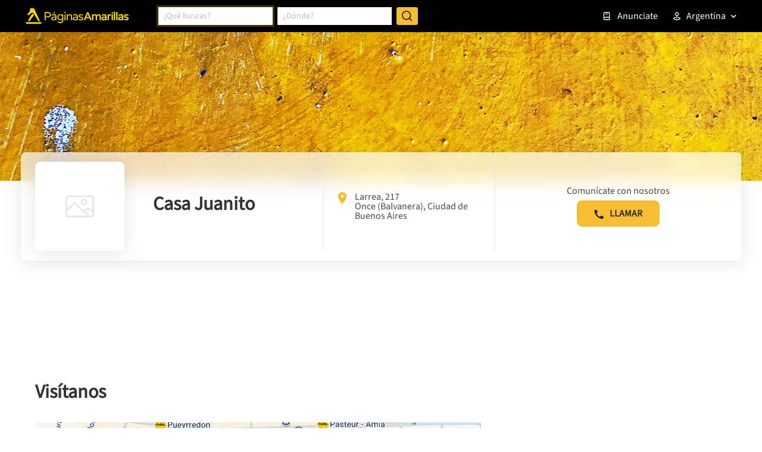

--- FILE ---
content_type: text/html; charset=utf-8
request_url: https://www.google.com/recaptcha/enterprise/anchor?ar=1&k=6LdlnwYqAAAAAG4xvwbFMR247f4IvCPWll5Do8Hh&co=aHR0cHM6Ly93d3cucGFnaW5hc2FtYXJpbGxhcy5jb20uYXI6NDQz&hl=en&v=PoyoqOPhxBO7pBk68S4YbpHZ&size=invisible&anchor-ms=20000&execute-ms=30000&cb=50w3z7qvvk0r
body_size: 48739
content:
<!DOCTYPE HTML><html dir="ltr" lang="en"><head><meta http-equiv="Content-Type" content="text/html; charset=UTF-8">
<meta http-equiv="X-UA-Compatible" content="IE=edge">
<title>reCAPTCHA</title>
<style type="text/css">
/* cyrillic-ext */
@font-face {
  font-family: 'Roboto';
  font-style: normal;
  font-weight: 400;
  font-stretch: 100%;
  src: url(//fonts.gstatic.com/s/roboto/v48/KFO7CnqEu92Fr1ME7kSn66aGLdTylUAMa3GUBHMdazTgWw.woff2) format('woff2');
  unicode-range: U+0460-052F, U+1C80-1C8A, U+20B4, U+2DE0-2DFF, U+A640-A69F, U+FE2E-FE2F;
}
/* cyrillic */
@font-face {
  font-family: 'Roboto';
  font-style: normal;
  font-weight: 400;
  font-stretch: 100%;
  src: url(//fonts.gstatic.com/s/roboto/v48/KFO7CnqEu92Fr1ME7kSn66aGLdTylUAMa3iUBHMdazTgWw.woff2) format('woff2');
  unicode-range: U+0301, U+0400-045F, U+0490-0491, U+04B0-04B1, U+2116;
}
/* greek-ext */
@font-face {
  font-family: 'Roboto';
  font-style: normal;
  font-weight: 400;
  font-stretch: 100%;
  src: url(//fonts.gstatic.com/s/roboto/v48/KFO7CnqEu92Fr1ME7kSn66aGLdTylUAMa3CUBHMdazTgWw.woff2) format('woff2');
  unicode-range: U+1F00-1FFF;
}
/* greek */
@font-face {
  font-family: 'Roboto';
  font-style: normal;
  font-weight: 400;
  font-stretch: 100%;
  src: url(//fonts.gstatic.com/s/roboto/v48/KFO7CnqEu92Fr1ME7kSn66aGLdTylUAMa3-UBHMdazTgWw.woff2) format('woff2');
  unicode-range: U+0370-0377, U+037A-037F, U+0384-038A, U+038C, U+038E-03A1, U+03A3-03FF;
}
/* math */
@font-face {
  font-family: 'Roboto';
  font-style: normal;
  font-weight: 400;
  font-stretch: 100%;
  src: url(//fonts.gstatic.com/s/roboto/v48/KFO7CnqEu92Fr1ME7kSn66aGLdTylUAMawCUBHMdazTgWw.woff2) format('woff2');
  unicode-range: U+0302-0303, U+0305, U+0307-0308, U+0310, U+0312, U+0315, U+031A, U+0326-0327, U+032C, U+032F-0330, U+0332-0333, U+0338, U+033A, U+0346, U+034D, U+0391-03A1, U+03A3-03A9, U+03B1-03C9, U+03D1, U+03D5-03D6, U+03F0-03F1, U+03F4-03F5, U+2016-2017, U+2034-2038, U+203C, U+2040, U+2043, U+2047, U+2050, U+2057, U+205F, U+2070-2071, U+2074-208E, U+2090-209C, U+20D0-20DC, U+20E1, U+20E5-20EF, U+2100-2112, U+2114-2115, U+2117-2121, U+2123-214F, U+2190, U+2192, U+2194-21AE, U+21B0-21E5, U+21F1-21F2, U+21F4-2211, U+2213-2214, U+2216-22FF, U+2308-230B, U+2310, U+2319, U+231C-2321, U+2336-237A, U+237C, U+2395, U+239B-23B7, U+23D0, U+23DC-23E1, U+2474-2475, U+25AF, U+25B3, U+25B7, U+25BD, U+25C1, U+25CA, U+25CC, U+25FB, U+266D-266F, U+27C0-27FF, U+2900-2AFF, U+2B0E-2B11, U+2B30-2B4C, U+2BFE, U+3030, U+FF5B, U+FF5D, U+1D400-1D7FF, U+1EE00-1EEFF;
}
/* symbols */
@font-face {
  font-family: 'Roboto';
  font-style: normal;
  font-weight: 400;
  font-stretch: 100%;
  src: url(//fonts.gstatic.com/s/roboto/v48/KFO7CnqEu92Fr1ME7kSn66aGLdTylUAMaxKUBHMdazTgWw.woff2) format('woff2');
  unicode-range: U+0001-000C, U+000E-001F, U+007F-009F, U+20DD-20E0, U+20E2-20E4, U+2150-218F, U+2190, U+2192, U+2194-2199, U+21AF, U+21E6-21F0, U+21F3, U+2218-2219, U+2299, U+22C4-22C6, U+2300-243F, U+2440-244A, U+2460-24FF, U+25A0-27BF, U+2800-28FF, U+2921-2922, U+2981, U+29BF, U+29EB, U+2B00-2BFF, U+4DC0-4DFF, U+FFF9-FFFB, U+10140-1018E, U+10190-1019C, U+101A0, U+101D0-101FD, U+102E0-102FB, U+10E60-10E7E, U+1D2C0-1D2D3, U+1D2E0-1D37F, U+1F000-1F0FF, U+1F100-1F1AD, U+1F1E6-1F1FF, U+1F30D-1F30F, U+1F315, U+1F31C, U+1F31E, U+1F320-1F32C, U+1F336, U+1F378, U+1F37D, U+1F382, U+1F393-1F39F, U+1F3A7-1F3A8, U+1F3AC-1F3AF, U+1F3C2, U+1F3C4-1F3C6, U+1F3CA-1F3CE, U+1F3D4-1F3E0, U+1F3ED, U+1F3F1-1F3F3, U+1F3F5-1F3F7, U+1F408, U+1F415, U+1F41F, U+1F426, U+1F43F, U+1F441-1F442, U+1F444, U+1F446-1F449, U+1F44C-1F44E, U+1F453, U+1F46A, U+1F47D, U+1F4A3, U+1F4B0, U+1F4B3, U+1F4B9, U+1F4BB, U+1F4BF, U+1F4C8-1F4CB, U+1F4D6, U+1F4DA, U+1F4DF, U+1F4E3-1F4E6, U+1F4EA-1F4ED, U+1F4F7, U+1F4F9-1F4FB, U+1F4FD-1F4FE, U+1F503, U+1F507-1F50B, U+1F50D, U+1F512-1F513, U+1F53E-1F54A, U+1F54F-1F5FA, U+1F610, U+1F650-1F67F, U+1F687, U+1F68D, U+1F691, U+1F694, U+1F698, U+1F6AD, U+1F6B2, U+1F6B9-1F6BA, U+1F6BC, U+1F6C6-1F6CF, U+1F6D3-1F6D7, U+1F6E0-1F6EA, U+1F6F0-1F6F3, U+1F6F7-1F6FC, U+1F700-1F7FF, U+1F800-1F80B, U+1F810-1F847, U+1F850-1F859, U+1F860-1F887, U+1F890-1F8AD, U+1F8B0-1F8BB, U+1F8C0-1F8C1, U+1F900-1F90B, U+1F93B, U+1F946, U+1F984, U+1F996, U+1F9E9, U+1FA00-1FA6F, U+1FA70-1FA7C, U+1FA80-1FA89, U+1FA8F-1FAC6, U+1FACE-1FADC, U+1FADF-1FAE9, U+1FAF0-1FAF8, U+1FB00-1FBFF;
}
/* vietnamese */
@font-face {
  font-family: 'Roboto';
  font-style: normal;
  font-weight: 400;
  font-stretch: 100%;
  src: url(//fonts.gstatic.com/s/roboto/v48/KFO7CnqEu92Fr1ME7kSn66aGLdTylUAMa3OUBHMdazTgWw.woff2) format('woff2');
  unicode-range: U+0102-0103, U+0110-0111, U+0128-0129, U+0168-0169, U+01A0-01A1, U+01AF-01B0, U+0300-0301, U+0303-0304, U+0308-0309, U+0323, U+0329, U+1EA0-1EF9, U+20AB;
}
/* latin-ext */
@font-face {
  font-family: 'Roboto';
  font-style: normal;
  font-weight: 400;
  font-stretch: 100%;
  src: url(//fonts.gstatic.com/s/roboto/v48/KFO7CnqEu92Fr1ME7kSn66aGLdTylUAMa3KUBHMdazTgWw.woff2) format('woff2');
  unicode-range: U+0100-02BA, U+02BD-02C5, U+02C7-02CC, U+02CE-02D7, U+02DD-02FF, U+0304, U+0308, U+0329, U+1D00-1DBF, U+1E00-1E9F, U+1EF2-1EFF, U+2020, U+20A0-20AB, U+20AD-20C0, U+2113, U+2C60-2C7F, U+A720-A7FF;
}
/* latin */
@font-face {
  font-family: 'Roboto';
  font-style: normal;
  font-weight: 400;
  font-stretch: 100%;
  src: url(//fonts.gstatic.com/s/roboto/v48/KFO7CnqEu92Fr1ME7kSn66aGLdTylUAMa3yUBHMdazQ.woff2) format('woff2');
  unicode-range: U+0000-00FF, U+0131, U+0152-0153, U+02BB-02BC, U+02C6, U+02DA, U+02DC, U+0304, U+0308, U+0329, U+2000-206F, U+20AC, U+2122, U+2191, U+2193, U+2212, U+2215, U+FEFF, U+FFFD;
}
/* cyrillic-ext */
@font-face {
  font-family: 'Roboto';
  font-style: normal;
  font-weight: 500;
  font-stretch: 100%;
  src: url(//fonts.gstatic.com/s/roboto/v48/KFO7CnqEu92Fr1ME7kSn66aGLdTylUAMa3GUBHMdazTgWw.woff2) format('woff2');
  unicode-range: U+0460-052F, U+1C80-1C8A, U+20B4, U+2DE0-2DFF, U+A640-A69F, U+FE2E-FE2F;
}
/* cyrillic */
@font-face {
  font-family: 'Roboto';
  font-style: normal;
  font-weight: 500;
  font-stretch: 100%;
  src: url(//fonts.gstatic.com/s/roboto/v48/KFO7CnqEu92Fr1ME7kSn66aGLdTylUAMa3iUBHMdazTgWw.woff2) format('woff2');
  unicode-range: U+0301, U+0400-045F, U+0490-0491, U+04B0-04B1, U+2116;
}
/* greek-ext */
@font-face {
  font-family: 'Roboto';
  font-style: normal;
  font-weight: 500;
  font-stretch: 100%;
  src: url(//fonts.gstatic.com/s/roboto/v48/KFO7CnqEu92Fr1ME7kSn66aGLdTylUAMa3CUBHMdazTgWw.woff2) format('woff2');
  unicode-range: U+1F00-1FFF;
}
/* greek */
@font-face {
  font-family: 'Roboto';
  font-style: normal;
  font-weight: 500;
  font-stretch: 100%;
  src: url(//fonts.gstatic.com/s/roboto/v48/KFO7CnqEu92Fr1ME7kSn66aGLdTylUAMa3-UBHMdazTgWw.woff2) format('woff2');
  unicode-range: U+0370-0377, U+037A-037F, U+0384-038A, U+038C, U+038E-03A1, U+03A3-03FF;
}
/* math */
@font-face {
  font-family: 'Roboto';
  font-style: normal;
  font-weight: 500;
  font-stretch: 100%;
  src: url(//fonts.gstatic.com/s/roboto/v48/KFO7CnqEu92Fr1ME7kSn66aGLdTylUAMawCUBHMdazTgWw.woff2) format('woff2');
  unicode-range: U+0302-0303, U+0305, U+0307-0308, U+0310, U+0312, U+0315, U+031A, U+0326-0327, U+032C, U+032F-0330, U+0332-0333, U+0338, U+033A, U+0346, U+034D, U+0391-03A1, U+03A3-03A9, U+03B1-03C9, U+03D1, U+03D5-03D6, U+03F0-03F1, U+03F4-03F5, U+2016-2017, U+2034-2038, U+203C, U+2040, U+2043, U+2047, U+2050, U+2057, U+205F, U+2070-2071, U+2074-208E, U+2090-209C, U+20D0-20DC, U+20E1, U+20E5-20EF, U+2100-2112, U+2114-2115, U+2117-2121, U+2123-214F, U+2190, U+2192, U+2194-21AE, U+21B0-21E5, U+21F1-21F2, U+21F4-2211, U+2213-2214, U+2216-22FF, U+2308-230B, U+2310, U+2319, U+231C-2321, U+2336-237A, U+237C, U+2395, U+239B-23B7, U+23D0, U+23DC-23E1, U+2474-2475, U+25AF, U+25B3, U+25B7, U+25BD, U+25C1, U+25CA, U+25CC, U+25FB, U+266D-266F, U+27C0-27FF, U+2900-2AFF, U+2B0E-2B11, U+2B30-2B4C, U+2BFE, U+3030, U+FF5B, U+FF5D, U+1D400-1D7FF, U+1EE00-1EEFF;
}
/* symbols */
@font-face {
  font-family: 'Roboto';
  font-style: normal;
  font-weight: 500;
  font-stretch: 100%;
  src: url(//fonts.gstatic.com/s/roboto/v48/KFO7CnqEu92Fr1ME7kSn66aGLdTylUAMaxKUBHMdazTgWw.woff2) format('woff2');
  unicode-range: U+0001-000C, U+000E-001F, U+007F-009F, U+20DD-20E0, U+20E2-20E4, U+2150-218F, U+2190, U+2192, U+2194-2199, U+21AF, U+21E6-21F0, U+21F3, U+2218-2219, U+2299, U+22C4-22C6, U+2300-243F, U+2440-244A, U+2460-24FF, U+25A0-27BF, U+2800-28FF, U+2921-2922, U+2981, U+29BF, U+29EB, U+2B00-2BFF, U+4DC0-4DFF, U+FFF9-FFFB, U+10140-1018E, U+10190-1019C, U+101A0, U+101D0-101FD, U+102E0-102FB, U+10E60-10E7E, U+1D2C0-1D2D3, U+1D2E0-1D37F, U+1F000-1F0FF, U+1F100-1F1AD, U+1F1E6-1F1FF, U+1F30D-1F30F, U+1F315, U+1F31C, U+1F31E, U+1F320-1F32C, U+1F336, U+1F378, U+1F37D, U+1F382, U+1F393-1F39F, U+1F3A7-1F3A8, U+1F3AC-1F3AF, U+1F3C2, U+1F3C4-1F3C6, U+1F3CA-1F3CE, U+1F3D4-1F3E0, U+1F3ED, U+1F3F1-1F3F3, U+1F3F5-1F3F7, U+1F408, U+1F415, U+1F41F, U+1F426, U+1F43F, U+1F441-1F442, U+1F444, U+1F446-1F449, U+1F44C-1F44E, U+1F453, U+1F46A, U+1F47D, U+1F4A3, U+1F4B0, U+1F4B3, U+1F4B9, U+1F4BB, U+1F4BF, U+1F4C8-1F4CB, U+1F4D6, U+1F4DA, U+1F4DF, U+1F4E3-1F4E6, U+1F4EA-1F4ED, U+1F4F7, U+1F4F9-1F4FB, U+1F4FD-1F4FE, U+1F503, U+1F507-1F50B, U+1F50D, U+1F512-1F513, U+1F53E-1F54A, U+1F54F-1F5FA, U+1F610, U+1F650-1F67F, U+1F687, U+1F68D, U+1F691, U+1F694, U+1F698, U+1F6AD, U+1F6B2, U+1F6B9-1F6BA, U+1F6BC, U+1F6C6-1F6CF, U+1F6D3-1F6D7, U+1F6E0-1F6EA, U+1F6F0-1F6F3, U+1F6F7-1F6FC, U+1F700-1F7FF, U+1F800-1F80B, U+1F810-1F847, U+1F850-1F859, U+1F860-1F887, U+1F890-1F8AD, U+1F8B0-1F8BB, U+1F8C0-1F8C1, U+1F900-1F90B, U+1F93B, U+1F946, U+1F984, U+1F996, U+1F9E9, U+1FA00-1FA6F, U+1FA70-1FA7C, U+1FA80-1FA89, U+1FA8F-1FAC6, U+1FACE-1FADC, U+1FADF-1FAE9, U+1FAF0-1FAF8, U+1FB00-1FBFF;
}
/* vietnamese */
@font-face {
  font-family: 'Roboto';
  font-style: normal;
  font-weight: 500;
  font-stretch: 100%;
  src: url(//fonts.gstatic.com/s/roboto/v48/KFO7CnqEu92Fr1ME7kSn66aGLdTylUAMa3OUBHMdazTgWw.woff2) format('woff2');
  unicode-range: U+0102-0103, U+0110-0111, U+0128-0129, U+0168-0169, U+01A0-01A1, U+01AF-01B0, U+0300-0301, U+0303-0304, U+0308-0309, U+0323, U+0329, U+1EA0-1EF9, U+20AB;
}
/* latin-ext */
@font-face {
  font-family: 'Roboto';
  font-style: normal;
  font-weight: 500;
  font-stretch: 100%;
  src: url(//fonts.gstatic.com/s/roboto/v48/KFO7CnqEu92Fr1ME7kSn66aGLdTylUAMa3KUBHMdazTgWw.woff2) format('woff2');
  unicode-range: U+0100-02BA, U+02BD-02C5, U+02C7-02CC, U+02CE-02D7, U+02DD-02FF, U+0304, U+0308, U+0329, U+1D00-1DBF, U+1E00-1E9F, U+1EF2-1EFF, U+2020, U+20A0-20AB, U+20AD-20C0, U+2113, U+2C60-2C7F, U+A720-A7FF;
}
/* latin */
@font-face {
  font-family: 'Roboto';
  font-style: normal;
  font-weight: 500;
  font-stretch: 100%;
  src: url(//fonts.gstatic.com/s/roboto/v48/KFO7CnqEu92Fr1ME7kSn66aGLdTylUAMa3yUBHMdazQ.woff2) format('woff2');
  unicode-range: U+0000-00FF, U+0131, U+0152-0153, U+02BB-02BC, U+02C6, U+02DA, U+02DC, U+0304, U+0308, U+0329, U+2000-206F, U+20AC, U+2122, U+2191, U+2193, U+2212, U+2215, U+FEFF, U+FFFD;
}
/* cyrillic-ext */
@font-face {
  font-family: 'Roboto';
  font-style: normal;
  font-weight: 900;
  font-stretch: 100%;
  src: url(//fonts.gstatic.com/s/roboto/v48/KFO7CnqEu92Fr1ME7kSn66aGLdTylUAMa3GUBHMdazTgWw.woff2) format('woff2');
  unicode-range: U+0460-052F, U+1C80-1C8A, U+20B4, U+2DE0-2DFF, U+A640-A69F, U+FE2E-FE2F;
}
/* cyrillic */
@font-face {
  font-family: 'Roboto';
  font-style: normal;
  font-weight: 900;
  font-stretch: 100%;
  src: url(//fonts.gstatic.com/s/roboto/v48/KFO7CnqEu92Fr1ME7kSn66aGLdTylUAMa3iUBHMdazTgWw.woff2) format('woff2');
  unicode-range: U+0301, U+0400-045F, U+0490-0491, U+04B0-04B1, U+2116;
}
/* greek-ext */
@font-face {
  font-family: 'Roboto';
  font-style: normal;
  font-weight: 900;
  font-stretch: 100%;
  src: url(//fonts.gstatic.com/s/roboto/v48/KFO7CnqEu92Fr1ME7kSn66aGLdTylUAMa3CUBHMdazTgWw.woff2) format('woff2');
  unicode-range: U+1F00-1FFF;
}
/* greek */
@font-face {
  font-family: 'Roboto';
  font-style: normal;
  font-weight: 900;
  font-stretch: 100%;
  src: url(//fonts.gstatic.com/s/roboto/v48/KFO7CnqEu92Fr1ME7kSn66aGLdTylUAMa3-UBHMdazTgWw.woff2) format('woff2');
  unicode-range: U+0370-0377, U+037A-037F, U+0384-038A, U+038C, U+038E-03A1, U+03A3-03FF;
}
/* math */
@font-face {
  font-family: 'Roboto';
  font-style: normal;
  font-weight: 900;
  font-stretch: 100%;
  src: url(//fonts.gstatic.com/s/roboto/v48/KFO7CnqEu92Fr1ME7kSn66aGLdTylUAMawCUBHMdazTgWw.woff2) format('woff2');
  unicode-range: U+0302-0303, U+0305, U+0307-0308, U+0310, U+0312, U+0315, U+031A, U+0326-0327, U+032C, U+032F-0330, U+0332-0333, U+0338, U+033A, U+0346, U+034D, U+0391-03A1, U+03A3-03A9, U+03B1-03C9, U+03D1, U+03D5-03D6, U+03F0-03F1, U+03F4-03F5, U+2016-2017, U+2034-2038, U+203C, U+2040, U+2043, U+2047, U+2050, U+2057, U+205F, U+2070-2071, U+2074-208E, U+2090-209C, U+20D0-20DC, U+20E1, U+20E5-20EF, U+2100-2112, U+2114-2115, U+2117-2121, U+2123-214F, U+2190, U+2192, U+2194-21AE, U+21B0-21E5, U+21F1-21F2, U+21F4-2211, U+2213-2214, U+2216-22FF, U+2308-230B, U+2310, U+2319, U+231C-2321, U+2336-237A, U+237C, U+2395, U+239B-23B7, U+23D0, U+23DC-23E1, U+2474-2475, U+25AF, U+25B3, U+25B7, U+25BD, U+25C1, U+25CA, U+25CC, U+25FB, U+266D-266F, U+27C0-27FF, U+2900-2AFF, U+2B0E-2B11, U+2B30-2B4C, U+2BFE, U+3030, U+FF5B, U+FF5D, U+1D400-1D7FF, U+1EE00-1EEFF;
}
/* symbols */
@font-face {
  font-family: 'Roboto';
  font-style: normal;
  font-weight: 900;
  font-stretch: 100%;
  src: url(//fonts.gstatic.com/s/roboto/v48/KFO7CnqEu92Fr1ME7kSn66aGLdTylUAMaxKUBHMdazTgWw.woff2) format('woff2');
  unicode-range: U+0001-000C, U+000E-001F, U+007F-009F, U+20DD-20E0, U+20E2-20E4, U+2150-218F, U+2190, U+2192, U+2194-2199, U+21AF, U+21E6-21F0, U+21F3, U+2218-2219, U+2299, U+22C4-22C6, U+2300-243F, U+2440-244A, U+2460-24FF, U+25A0-27BF, U+2800-28FF, U+2921-2922, U+2981, U+29BF, U+29EB, U+2B00-2BFF, U+4DC0-4DFF, U+FFF9-FFFB, U+10140-1018E, U+10190-1019C, U+101A0, U+101D0-101FD, U+102E0-102FB, U+10E60-10E7E, U+1D2C0-1D2D3, U+1D2E0-1D37F, U+1F000-1F0FF, U+1F100-1F1AD, U+1F1E6-1F1FF, U+1F30D-1F30F, U+1F315, U+1F31C, U+1F31E, U+1F320-1F32C, U+1F336, U+1F378, U+1F37D, U+1F382, U+1F393-1F39F, U+1F3A7-1F3A8, U+1F3AC-1F3AF, U+1F3C2, U+1F3C4-1F3C6, U+1F3CA-1F3CE, U+1F3D4-1F3E0, U+1F3ED, U+1F3F1-1F3F3, U+1F3F5-1F3F7, U+1F408, U+1F415, U+1F41F, U+1F426, U+1F43F, U+1F441-1F442, U+1F444, U+1F446-1F449, U+1F44C-1F44E, U+1F453, U+1F46A, U+1F47D, U+1F4A3, U+1F4B0, U+1F4B3, U+1F4B9, U+1F4BB, U+1F4BF, U+1F4C8-1F4CB, U+1F4D6, U+1F4DA, U+1F4DF, U+1F4E3-1F4E6, U+1F4EA-1F4ED, U+1F4F7, U+1F4F9-1F4FB, U+1F4FD-1F4FE, U+1F503, U+1F507-1F50B, U+1F50D, U+1F512-1F513, U+1F53E-1F54A, U+1F54F-1F5FA, U+1F610, U+1F650-1F67F, U+1F687, U+1F68D, U+1F691, U+1F694, U+1F698, U+1F6AD, U+1F6B2, U+1F6B9-1F6BA, U+1F6BC, U+1F6C6-1F6CF, U+1F6D3-1F6D7, U+1F6E0-1F6EA, U+1F6F0-1F6F3, U+1F6F7-1F6FC, U+1F700-1F7FF, U+1F800-1F80B, U+1F810-1F847, U+1F850-1F859, U+1F860-1F887, U+1F890-1F8AD, U+1F8B0-1F8BB, U+1F8C0-1F8C1, U+1F900-1F90B, U+1F93B, U+1F946, U+1F984, U+1F996, U+1F9E9, U+1FA00-1FA6F, U+1FA70-1FA7C, U+1FA80-1FA89, U+1FA8F-1FAC6, U+1FACE-1FADC, U+1FADF-1FAE9, U+1FAF0-1FAF8, U+1FB00-1FBFF;
}
/* vietnamese */
@font-face {
  font-family: 'Roboto';
  font-style: normal;
  font-weight: 900;
  font-stretch: 100%;
  src: url(//fonts.gstatic.com/s/roboto/v48/KFO7CnqEu92Fr1ME7kSn66aGLdTylUAMa3OUBHMdazTgWw.woff2) format('woff2');
  unicode-range: U+0102-0103, U+0110-0111, U+0128-0129, U+0168-0169, U+01A0-01A1, U+01AF-01B0, U+0300-0301, U+0303-0304, U+0308-0309, U+0323, U+0329, U+1EA0-1EF9, U+20AB;
}
/* latin-ext */
@font-face {
  font-family: 'Roboto';
  font-style: normal;
  font-weight: 900;
  font-stretch: 100%;
  src: url(//fonts.gstatic.com/s/roboto/v48/KFO7CnqEu92Fr1ME7kSn66aGLdTylUAMa3KUBHMdazTgWw.woff2) format('woff2');
  unicode-range: U+0100-02BA, U+02BD-02C5, U+02C7-02CC, U+02CE-02D7, U+02DD-02FF, U+0304, U+0308, U+0329, U+1D00-1DBF, U+1E00-1E9F, U+1EF2-1EFF, U+2020, U+20A0-20AB, U+20AD-20C0, U+2113, U+2C60-2C7F, U+A720-A7FF;
}
/* latin */
@font-face {
  font-family: 'Roboto';
  font-style: normal;
  font-weight: 900;
  font-stretch: 100%;
  src: url(//fonts.gstatic.com/s/roboto/v48/KFO7CnqEu92Fr1ME7kSn66aGLdTylUAMa3yUBHMdazQ.woff2) format('woff2');
  unicode-range: U+0000-00FF, U+0131, U+0152-0153, U+02BB-02BC, U+02C6, U+02DA, U+02DC, U+0304, U+0308, U+0329, U+2000-206F, U+20AC, U+2122, U+2191, U+2193, U+2212, U+2215, U+FEFF, U+FFFD;
}

</style>
<link rel="stylesheet" type="text/css" href="https://www.gstatic.com/recaptcha/releases/PoyoqOPhxBO7pBk68S4YbpHZ/styles__ltr.css">
<script nonce="8e1u6U60ECDnET-LoOqthg" type="text/javascript">window['__recaptcha_api'] = 'https://www.google.com/recaptcha/enterprise/';</script>
<script type="text/javascript" src="https://www.gstatic.com/recaptcha/releases/PoyoqOPhxBO7pBk68S4YbpHZ/recaptcha__en.js" nonce="8e1u6U60ECDnET-LoOqthg">
      
    </script></head>
<body><div id="rc-anchor-alert" class="rc-anchor-alert"></div>
<input type="hidden" id="recaptcha-token" value="[base64]">
<script type="text/javascript" nonce="8e1u6U60ECDnET-LoOqthg">
      recaptcha.anchor.Main.init("[\x22ainput\x22,[\x22bgdata\x22,\x22\x22,\[base64]/[base64]/[base64]/bmV3IHJbeF0oY1swXSk6RT09Mj9uZXcgclt4XShjWzBdLGNbMV0pOkU9PTM/bmV3IHJbeF0oY1swXSxjWzFdLGNbMl0pOkU9PTQ/[base64]/[base64]/[base64]/[base64]/[base64]/[base64]/[base64]/[base64]\x22,\[base64]\\u003d\x22,\[base64]/CvArDlw48woIiwqXDjg7CoClNQ8O1w6jDvk3DlMKEPQnCtz1gwojDgMODwoVUwrsoVcObwonDjsO/AUtNZhPCgD0ZwqEPwoRVJsKDw5PDp8Ovw5cYw7cXdTgVb3zCkcK7HSTDn8OtY8KMTTnCjsKRw5bDv8OYH8ORwpE7XxYbwo3DjMOcUVjCscOkw5TCgMOYwoYaD8KceEoRNVx6BsOQasKZZsO+RjbCoQHDuMOsw4RsWSnDuMO/w4vDtwJfScONwolAw7JFw4wPwqfCn1kyXTXDq1rDs8OIY8OWwpl4wrvDnMOqwpzDncODEHNRfm/Dh1Qzwo3DqyUMOcO1JcKFw7XDl8O3wpPDh8KRwp03ZcOhwobCvcKMUsKOw7gYeMK1w5zCtcOAb8KvDgHCrh3DlsOhw6x6ZE0TecKOw5LCm8KJwqxdw51tw6ckwo1RwpsYw6F9GMK2MlghwqXCjcOCwpTCrsKWWAE9wrPCisOPw7V/ezrCgsOkwq8gUMKHTBlcFsKQOihiw65jPcOTNjJcRsKDwoVUCsKmWx3CkV8Ew61Owp/DjcOxw67CkWvCvcKlLsKhwrPCrcKnZiXDucKUwpjCmSTCmmUTw7fDmB8Pw7xYfz/CgcKjwoXDjELCpXXCksKfwrlfw68xw5IEwqkwwqfDhzw/NMOVYsOiw7LCoitJw45hwp0pLsO5wrrCtDLCh8KTOcOHY8KCwqbDgknDoDVowozClMOdw4kfwqlXw7fCssOdZgDDnEVfH1TCuhbCqhDCuwlyPhLCkcKeNBxbwprCmU3DqcORG8K/IVNrc8O5f8KKw5vChkvClcKQK8OLw6PCqcK8w7lYKmDCvsK3w7Fcw5fDmcOXGsKFbcKawqLDhcOswp0SZMOwb8KQQ8Oawqwkw6ViSndrRRnCqsKjF0/[base64]/wqBjwrBzw63CpcOOw7grfcOfwrlbUh/DpMKfw5cbwoIlXMOgwrJVBsKJwqfCrlvDkWLCj8OJwqVPejMCw7hUWcKWTXkvwrEeIMKdw5XCv3k4LMK4YcKfUMKePsOoGj/[base64]/Dp1BHVcKCwqNUw6jDtQXCtsKjwp8/wpkKXzjDjhIkfxPDosKlacKmFsKCwpLDgAgEQcOjwr0vw4PCk1A9JcO4woMKw4nDq8KKw4NqwrEGESdnw78HHybCisKnwqg9w4/[base64]/Dr8OBG3oFw4UabwB5KEXDlkgaw5DCp8OWAFMcc20SwrzCgg/CnkLCisKQw4nDtjlLw4FNw6UbNsKww6vDrWZrwp0YHXtGw781M8OLBw7Dqyokw7IFw6DCkwlBCSMHwp8CE8KNFGp2c8KkX8KyK3QRw4jDk8KIwrp4CmrCjxTCm0bDg0RoKDvClTbCtsKaKsOowr8dYRIpw6ARFArCog1TcQUODiJHLi0vwpNIw6Jrw5IpJ8K2JsO/XX3ChjZFGyTCucOewpvDs8O6wpdCWsOfN2DCjVXDrEB3woR+YsOeewVXw5sCwrbDn8O6wqt0eWMtw7UOb0bDscKLXxwZaHtyZnBPcSB5w658wqDCvCgYw6o0w60xwoEgw6I/w600woU0w7XDkybCsDFzw5zDn21FKR4yYVYWwrNYG3Qmbm/Cr8O3w6/[base64]/BMKiw6YaAMOlw7wFQMKWWMKXWEVLwofDt8O9woPChVsDwp57wobDjiLDmMKnOFB3wpMMw7huWWzDo8KybxfCrhcLwrZkw5whSsOcUic1w7DCj8OoacKVw5d/wolFLjJeeizDjgYhCMKwOD3Ch8O/P8KFR1JINsO8X8Oaw5zDsDPDmcOiwpUrw5dlJURRw7bCsSozZMOewrI3wofCosKaFEAqw4fDtik5wr7Dp1xWIWnDs1/[base64]/[base64]/DlcK3a8K0ainCsMOsRShJXAYmw6cVasK4wp7ChMKAwqFMd8OFFGE9wrzCmA15d8Orwq3CggoHTjZkw7rDhsOCM8Ogw7XCoDlkGsKZZk3Do1DCsUMEw7MxHsO2Q8Krw6jCvj/[base64]/bcKHw6nCusO8wofCtVQ8GsKnwppDw5ZgI8Ohwq3ChsKQLQbCn8OLFgnCkMKpHh7Cm8KlwqfCjlzDvV/CjMOCwoViw4fCscOyeG/DlmnCumzCmsKqwobDmwTCsV0Yw4xnJMOcUMOUw57DlwPDhDXDpQPDtB9HBlgLwrwYwpjCnQg+X8OadcOZw5ZFJzsVwrYBXVDDvgXDo8O6w4/DicKowooEwrl3w5UOd8OHwq11wqnDs8KAw5oCw7TCocKpS8O5dcODAsOBHAwPwqkyw5BgOsO/woERUgPCnsKWMMKMfznChMO7wpTDvi7Cr8K+w6MTwokfwp8pw4LDoSw6J8KUVERyJcKfw71vQQMlwp7DgTvCmDxDw5LDu0/[base64]/w7o8w7YJw5XCm3gTGsONw68jW8O4wpXDmlI2w6jDjVDCm8OIdUjCnMOQSSoww4xywpdWw5ZERcKZbsO+KXHCicO7DMKyTAQjdMOTwrUpw7pTHsOyR0VqwpPCr39xIsKZEwjDkgjCvMOew7/CrX8easKlI8O+Py/DvMKROGLCksOtaUbCt8K1fGHDtsKiJDjCrRDChF7CixfDtV3DrDsjwpTDqsO6bcKVw6M5w45BwpDCp8KDOVtQBwFywrHDp8ORw54hwqLCmWLDgxd0PxnCj8K/QkPDm8OIKB/DvsKlWwjDuijDkcKVEwnDi17DosKywodoLsOZOkkjw5t9wozDh8KTwpdpIyBsw73DmMKsCMOnwrDDt8Oaw4t3w68VHjxlDQLDnMKGa3nDjcO/wrPChyDCgxzCpcKyD8Kqw6N8wqHChVh7JQYiw77Ch1LDhcOuw5/CjnBIwp0Iw798QMOHwqTDnsOeAcKdwoNew7Qhw4ZUaBJJJQzCiHLDgEjDs8ObT8KIWiNOwqg0BsOPSFRAw47DvMOHTWzCtsOUACdJFcKUEcOhaVfDkj4+w75DCkjDiAIzN2vCgcK2FcO+wpzDn1sNw5wDw4cLwqzDlyZBwqbDg8Ojw6JZwqzDrMKAw50+esOmw5/DnBEXeMK8GMOpLy0Nwrh2BTjDl8KSf8KIw4U5QMKhdyTDh2LCkcKYwrbDgsKmwrUkf8KkCsK9w5PDrcK+w5Y9w5vCuTHDtsKRwqkJZB1hBAMHwrHCo8OadcOsWsOyExPCgj/CjcKDw6cOwo0dDsO0ZShvw7/[base64]/CtsO1R1jDgQPCsTDDgwPCncKywq8WLcOUwoPCv2XCn8OzbyDDpF08egpBasKrbsKaeCnDpDV6w7oGLQTCusK/w6bCnsOiJTEfw5nDrlZxQjPDosKYwp/CtsKAw6LCncKQw7PDtcO6woZ2T2nCucOGcUt/AMOMwpZdw4bDncOXw6/CuH7DhMK6w67Ci8KBwopcf8KNL0HDmsKZY8OoacKBw6nDmTpSwo5Iwr8RVsK8KxDDiMKJw4jDumbDg8Oxwo3CkMOsbUAlw6jClsKSwq/Cl0NGw6RRXcK5w6ELAMKNwo5XwpZoRGJ4d0bDnBRHfVZmw7xnwonDlMKFwqfDtyNHwrdfwp4KYWI2wqHDg8KoasOfRcKTRsKvaWUHwoRgw6PDgVjDjnnCgmonesODwqFqVsO6wqtxwqbDvk/Du2gUwo/DnMKrworCj8OaUMKRwozDicKcw6xyecOocBxcw7bCusO0wpvCtXMsJjcmHcKuPE3CjcKDYADDncKuw6TCrcKXw67ClsO2eMOaw5PDuMOaT8K0Y8KAwpcuB1nCvUNca8Kmw7vDj8KzWMKaVMOEw78YIF/[base64]/DmCjDucKMw4pQw4TCn1jCucKgHAMgw7nDrzbDv8KwZMKNfcOObTfCtRVFZcKRUsOFWRHDuMOuwpZwQF7DlV94ZcOJwrLDocK3EsK7IMOuFMOtw7PCuXLCoyHDg8KTK8Kswqphw4DDvQh1LmzDm0/Do0tNEAhlwpLDjwHCu8OKA2TChcO+ecOGScKyP03Cs8KIwoLCrMKmEzTCpUjDklVJw5jCq8KQwoHCqsKzwq8vcB7CpsOhw6t/OMKRw6nDjwvCvcOWwprCkWBIZcOuwr4GCcKYwq7CsUd3Cg/Dvkk6w5nDo8KXw4oHezzCkhR3w7bCoTcpNlnCvE1yUcOEwotOI8O2TSJUw6/ClMK7wqDDmMKiw6TCvkLDk8OywqXCiX3DkcO8w6vCi8K6w7d6CTnDhcOQw5rDhcOdfxY7H03DnsOCw44/R8OrZMONw71tZcKvw7NawprCqcOTw5XDj8KQwrnCg2LCiQHCmFrDjsOSTMKRPsOoVcKuwozDhcKSBkPChHs1wpUqwpo1w6TCvcKqw7pEwq7Cnyg+YGI3wrscw4/DszbCp05hw6rCgARjM2HDkG8FwqnCti3DucOoe2BaMcOQw4PCicKFw5grMcKaw6jCuynCnRPDvkIbwqByT358w59Nwowfw4cnBMKPNiTDjcOHBwnDqDzDqx/DtsKRFwMVw4jCssO2egLCg8K6esKbwpEWU8O9w70xGH9gfAADwoHCssOAfsO6w7HDn8ObV8O/w4ByHsOICGPCg2/DiWrCg8KwwozCrSIhwqZAOsK3N8KdNsKWRMOGXwbDsMOkwpQ3AiHCsCJmwrfDkw99w4ZtXlV2w7gWw51lw5DCkMKNR8K1EhIJw7FqDsKJwqjCoMONUznCjFsYw5wXw6HDo8KcPC3DisK/[base64]/CkDYXeTnCrsOpMRhjw6pJw7DCrMKTHMKVwrB+w5bCscONVGIbU8OEIMO2wrrDqlfDvcKLwrDCpMOQFMOCw4bDuMKYFg/CgcOqE8OBwqtSFA8lMsOVw55SKcO0wqvCl3PDisKaRAzCiVfDgsKcUsKlw6DDscOxw400wpRYw506w5JSwpPCmnIVw7rDqsOaR119w751wrtew4URw7cjX8O/w6bChipGHsKIIMOXwpHCl8KUIhXCjl/[base64]/Ds199w5MxwrbDj2QnwqMRw7lPKh3CqcKvwq/[base64]/w5DCgcOnw5hwFFPCnS/CqsKreB0SEsOBM8K/w5LCtsKeM3kDw5osw6LChsOHdcKXVsO4wpR9Cz/Coj8NT8O8wpJcw4HDkMKwSsK8wonCsRJnRnTDoMKcw7jCqzXDusO/YMKaLsOXXC/[base64]/DhCDDscOww6XDoAREw4xcw6DCoMOEw67CoGtKIwfDjlnCuMKuOMKFYxBhBVcvYsOiw5RmwrvCmiI/w6t2w4d9CHMmw4pqRVzCh1vDmgF6wpZVw6TCg8O/[base64]/CtFsYfSnDq37DsyNtwpbDgMKUSRPDu0ZhJ8OcwpvDmErDsMOnwp9ywoFEGUQseiBew4jCocKawrNZBUPDoAfDicOpw6LDjSvCrMO4On/DjMK3I8KjTcKcworCnCDCucK6w7rCqj/DrcORw6LDksOxw6hvw54yecOzRXbCpMOfwo3DkkfCmMOGwrjDjAUaY8OSw5TCilTCjCXCh8OvKE3Co0fCiMOpHi7CukI7AsKAwprCnVcUXDvDsMKvw7IeCF8EworDiRLCkkJ0LmJrw47CsAQ9WkUZMRbCplVTw57DulHCni/DhMKPwojDnFcjwqJUasOuw6jDvcOywqfDgF9Pw5lTw5TDicOHJDMNwqzCoMKpwqbCkSLDkcOQZTkjwrgiaVIew5fDmkwXw6BHwo8cXsKmLkIfwpUJLcOww6dUN8Kiwr/CoMO6woEaw5jCrMOKRMKZw4/DtMOMJsKSbcKQw5gQwobDpidHO3/CjFYvGAbDsMKTwpfCh8OYw5nCpcKewo/[base64]/[base64]/[base64]/Cj8Kxw4E0w6rCnQfChMOYw7LChcOaAlIpwqVZw74uQMOicMKYw7XCisK/[base64]/[base64]/Cv0wGw5/Cv1cdH8OpWHfDpMK1BcK8w53CoBgyBsKJFkHCnWTCkQwww6g0w4HDtQbDnkzDnw7Cn2pdUcO1JMKnBsOkR1LDqcO3wo9vw7PDv8O5w4DCn8OewpXCjMOrwpXDosOTw5cKY35xTDfCjsKxCWlYwo48w7wGw4LChh3CjMOiOVvCgT/Cg1/Cvn5+TgXDmQwAbihHwr5hwqFhSSXDosK3w77Cr8OOOClew7YENMKCw5I/wol+aMO4wofDnhI/wp9Kwq3DsnVqw5FowqjDljDDk2fCgcOSw6HCmMKTHMOfwpLDvkMMwow4woBHwpNsZ8OHwoRNCkB0PwfDiXzCmsOVw6DCjDnDgcKQRwfDtcKlwoHCucOIw5zCuMK4wq4/woQTwrdQPBNcw4IGwpkOwrvDojHChVV3DCNZwqHDkBRTw6bDv8ODw5fDnSUQKsKfw6FVw7TChMOad8OaKiTCuhbCnTfCmxEpw5pDwp7Dkhh6fcOlVcKTdsOfw45JP3xnDQbCscONSHtrwqHCnl/DqQHCq8KNHMOlw44+wpwdwoo+w5jCqiPCgyVNZR0QaXXCmTPDtRzDvGZoNMOnwpNcw6vDvmfCjcKJwpvDrcOqY1HDv8Kmwrw8wojDlcKTwrAXV8OIQcKyworDpsOww5BBw70ZKsKXwrLCm8KYIMOGw653PsOhwoxuaQbDr3bDh8OZccO7RsKIwq/CkDA9WcO/DsOyw75Qw4ZowrZJwplDBsO/[base64]/ESbCrDsPBRwvZz7DocK8w7nCjljCh8KEw4UYw4QAwrg7LcOVwpIfw4IbwrvDoFVwHsKGw7syw6wkwoXCjE49Nn/CrsKsWTQNw6vCr8OPwo3Ci3/DtsKYBWAfJWAiwr18wpvDigvDlV9mwrZye1nCq8KrWcODU8KkwrTDqcK0wozCvi7DnEY1wqHDn8Kbwot/ZsK5GH7Cp8K8ewPDuBdyw5tSw60wFlDCo3tXwr3CuMK3wqEwwqEZwqbCrhloScKSwoUtwoVCw7caXQTCsWvCrg97w7/[base64]/DgcOOw5nDoWHDqRTChxDDhQ3DpcKKw5RqEMOAbcKtOMKqwpFxw4NQw4YSw555woULwowZW19GVMOHwoZVw43DsBcWQXcmw4rChFouw4UUwocJwr/[base64]/[base64]/w6jDu3wnwoFww6zDpMKUwo3Dm2vClMOew5JuGX8uNmfCtVRRZE7Dvh3DkCJ9WcKkwq3DhFzCh3xuHsKcwoNLAsKgQR/DqcKbw7hAI8OHeT7CgcOAw73DhMOkwoLCjlLCv1MDFwQow7zDs8OVFcKWdhBcI8K7w7lUw5/CrMO/wojDqsKewqvDo8K7LkfCq3YBwp9Kw7vDhcKoQgbCrQERwrVtw67Dp8Odw4jCoQIkwpXCqTkhwoZeP1TDqMKPw6vCjMOYIDlMSUhRwqnCjsOIBlzDozV4w4TChT9owoHDtsOPZmfCowHCjSDCiCzCtsO3ZMKwwqRdNcKtGMKow71ScsO/wrZgBsO5w7dHdiDDqcKaQsO6w44LwpRZOcKewonDuMOIwqLCuMO+HjV+ekBhwq0ScXnCgWZww6jDg301WD3Di8KBNVMgelXCqcOCw5c2w5rDtlTDt3PDniLChsO/LVcvcAgGOW9dWsK/w4IYKzIFD8OAVMOHRsOZw784AH4mVXR9woHCpMKfQQwTQzTDiMKUwr0kw5HDrxtMw6o9WgtjasKjwqpVMsOWIUlSw7vDisKNwqpNw50tw5xyC8OgwoXDgcODGsOxflNZwq3Co8OQw7DDvkPCmBPDm8KZEsO3N3Qfw63CicKLwpExFH5wwq/Dp07CrMOhW8K+wqFBRxfDsQrCt3tLwq1NBwlEw6VSw4PDosKbE1rCinjCucONRkPCmTzCvMOgw65iwrHDksK3GEjDlxYuOCbCtsOhwqnCscKJwoVjC8K5QMOXwoY7CxRiIsO5w4MZwoViPVVnITwJJ8O+w5QYelMTWm/DucOHLMO+wrjDsULDucKdXQnCslTCpHVBVsOBw5IUw5LCj8OEwoFrw4IOw7ctK3tiNGkpb3LCjsKINcKaAyxlF8OqwqdiR8O7wqE/[base64]/awcUwqdUUsK0wp7DksOSZFfDg8Ktw6lKDRPCqgIdwqNjw59qK8KdwrzCgi4IW8Opw5k3w7rDsTzCl8OWOcKrBMOxDw3CojjCrsORwq/[base64]/DkRDDqMK1woVCwr5Cwo3Cv27Cuy0kWHQ2K8OPwr7Cq8OwwqFhTGdTw5QEBCTDhngxT34Fw6dmw4tkLsKeP8OOAWHCsMK0ScORHsK/SirDmE9NOBpLwpUDwqtxGUEmNXcbw7rCuMO9asOWw4XDrMOjccOtwprCrTxFVsKYwrgWwoV9aCDDtVrDk8K5wr3CjsKwwpXDi1JOw53DumFow5UacGR2QsKCWcKoFsOPwqvCqsKxwr/CpcKHI0wxw69pLsOowrTCn1wmZsOrcMORf8OcwrrCpsOkw6nDsEk4a8KXKsKDbF0Cw6PCj8OKKcK4SsKaT0kkw4zCmi4FJil1wpzCmRPDu8KMw53ChkDCsMKRehrCoMKcAcOjwrTCtk8/G8KiLsKBe8K+FsOHw5nCn1HCi8K3fH4XwrVtHMKTOVg1P8KZKMOTw6vDocKjw6/CnsOgK8ODeB5OwrvCvMKBwq8/wqnCuUnDlcOAwr7CqEjCnzXDpEoZw6DCsVcpw4LCjAvDl0IhwqjCvkvDnMOWWXHDh8O5wqVZdMKrfkIYG8KSw4xCw5LDv8Kfw63CozMPW8OUw5fClMKXwoN3wpQ3QMK5WVPDoWbCjcKxw4zCjMOlwoUGwpjDqHLDoy/[base64]/CgcOCCUXCsQMZwp3Cog0LKXLCoz0ITsOEe1jChE8ww5TDssKZwpsddmjCnl0RGMKEPsOZwrHDshnCjl/Dk8OYesKTw7PCm8Ogw71sFR7DhcK/RcKxw7JcBMODw5kewozCn8KMGMKww5oFw5McYsOgWGXCgcOVwrdvw7zCp8Otw7fDv8KxPQXDmMKFHS/CpBTCh3PCjMK/[base64]/[base64]/CqhjCvDvCmhnDnEVWwpNnccKwwodzCQdEOQRYw5dvwoY5wrLCjWhAacO+UMKnRcODw4TDqydZBsKqw7jCi8Kew7DDiMKWw6nDgSJ7w4IvTSrCn8OEw4R/J8KIQUNbwqAIQcOYwqvDlW4Xwq/DvmzDhsOUwqoODhTCm8K3woE4GT/Ci8OaWcOMbMOgw7Uyw4UFNx3Dv8OtCsOuGMOIb2vDtXJuwofDr8OaCkjCh0/[base64]/DicKxw6/DlMOLwrHCtcKXQVHCqyd/wpnDpgTDs1XCisK5GcOiw7VcBMKUw6FbcMOfw4pRZlg3wotSwpfCosO/[base64]/wr3CpT/[base64]/Chi8AAcKawpLDnQbDgBp4U3/Co8O3N8Kew4XDmHDCn3ZJw6IYwqHCjTzDqQ3Ch8O4C8OwwogRP0rCjsOfFMKtcMKEdcKDVsO4O8Ohw7nCpkEuwpBjZlN4wpdvw4NBPHkPWcK+JcOOwo/DqsKqcAnCgnITIzXClyfDqmTChcKFYsKfeknDhVxmbMKVwpzDgMKfw7otT1t6wrcheSrCnm9pwo1Rw7B/wqLCknjDhsOWwqHDsFzDvlZpwrvDicO+WcODDWrDlcK0w6Y2wrPDuzMUCMKfRMKowqAcw7UuwoQ9BMKbYDkQwr/DicKrw63CnG3CqsK5w6k8w4dhaGM6w7kOcGVYZ8KYwpHDg3fCn8O2AsKowqJSwoLDpDF+wp3DicKIwrhmJ8ONTcKrwp9Mw6/DlsKgLcKkLSwmw74Bwq3CtcOTZ8OEwp/Cj8KAwqHCpQRbIcK2w5YPXHxCw7zCux/CpWHCtMOiRxvCnzzCtMO8OS8AIgY7R8Odw593wp4nCgnCojV0w7XClQx2woLCgG/DhsKQcS9BwqQwY29mw4N3WcK2VcKGwrFwVMKXEgLDqnhoHifCkcOEL8K6cn4xQl7CrsKLNEjCtUrCj2bCqlsYwrnDr8OBQsO8w43Cm8KxwrPDhhQgw5fDqTvDsDbCojp9w5oBw5bDqMKAw67Dl8OgSsKYw5bDpcK/[base64]/CkSbDgsKyHkwLwoM1w7MHwqQ/w6lYOcKtFcKFbMOcwpIOw549wp/[base64]/[base64]/EDV3RwpbECwmHsOCw60NUWnDucOLw7rDrsOvw73Dj2nDiMOfw6rDsMO8w5kRMH/CpDQdw4/DqMKLPsOuwqLCsSfCjmwzw6UjwqA2c8OTwoHCssO+awkyPQbDjSVxwpLDvMKjwqUgZ3/DjkUiw51WWsOhwpTCuE4fw6QuWcOnwro+wrcsfCJJwrYzLCQPEm/DlMOqw4Yuw5LCkUVGXMKleMOHwrJLGjvDmTkbwqdxFMOxwoh7MW3DrsOdwrEOSi01wrrCung8Bzgtw6R+XMKJXsOJcFYGX8KkDSHDmX/CiycxWCxGTcKIw5LCq0x0w4Q4G0UIwo15RG/[base64]/DhMKpb0nCs8K+wpbCtmsEw79Ywp7DkTrDi3nDqcKyw4vCo3pbU3BXw49aOjLDu3zCm3VCKUlnMsKHc8K5wqPCoGUiDw3DhsKhw6TDj3XDicKBw77CpSJow7AZUsOoAixQTMOiLcOnw4fDslLDpWg/dG3DgsKQRzh/dHNaw6PDvsKROMO+w4Ylw7srGy5KcsKsG8KMw7zDuMOaAMKXwrROwo7CpyvDq8Kpw6DDskM2w48aw6LCtMKLKnZQQ8OCP8KCbsORwoxIw7YuLxTDs3Y/cMKHwqoZwqXDhDvCig3DsQTCnMOVw5fCkcO8Oyg3bMOuw6nDoMOxw6LCpsOlKm7CsnXDmsOXXsKtw5s7wpXDhcOdwpx8w4xRdR0vw6rCjsO+A8OSw49sw5fDlD3CqxDCoMOqw4HDp8OEXcK+wrQxwrvCk8Oxw5N2wr3DuADDmjrDlDw+worCiGDCmBtwC8KrbsK/woNYw5/Dm8KzRcKgDgJDVsOnwrnDvcOpworCqsKEw5TChMKxPcKaVGLCrF7Dr8KuwpDCqcOAwo3CqsK0DMO+wpw2UWZ2LF/DtcObOMO/[base64]/woksw5fCogxpT8OLw6VmWMK9Yh8Hw5ExYsKhw4UZwqsNGDllcsO5w6RkYmfCqcK0VcKyw48bKcObw4EmdmLDrnfCsRnCrQLDo29ew7cZQMOOwp8pw60oT1nCmcKMEsKrw6PDigTDqwRhw5HDrW/Dv0vCu8O7w7HCpDc1YjfDlcKXwr9ywrNWDMK0HWHCkMK6wqjDgDMNHnfDtcO6w54qFUDCgcO/wr5Bw5TDnMOJc1BgQMKxw71LwrfDgcOQfMKQw7bCpMKKwpNAclc1wpTCkXjCrMKgwoDCmcOhKMOgwqPCnxtUw6TDsH40w4nDjn8jwoRewojDsmJrwrkfw6zDk8ObWWDCtGLCqRTCgDs2w4TDmmHDqhLDh23CmcKVwpbDvnYWLMOdwq/DnVRtw6zCnUbCvTvDisKnfMK9SlnCt8Onw4DDhHHDsyENwp9iwrjDsMKuLcKPR8O3csOBwrF8w4dqwppkw7I+w53DlVrDl8K+wqHDssKIw7LDpMOaw7hhNS3DmFlww40OKMOewr1tS8KnTwxKwrU3w4JvwoHDqSrDn0/Don/Dv2c0Bx1LGcKfUTDCucOIwopyd8OVKMKIw7TComXCvcO6DcOrwowDw4FhLlYnw6dzwocLPsOpQMOgeVpFwr/CocOlwqzCq8KUBMOqwqTCjcO8QsKnXxDDlDjCoSfChW/CrcOBwoTCksKIw4HDlzFoBQITfcKyw4jCoiZUwqtqdBHDuQvDu8OmwqnCjkHDpgHCpsOVw6bDkMKyw7nDswkcUsO4bMK+ODbDth/DsjzDvsOHQ2nCtABLwrtiw5/[base64]/CpzkZw6HDssOHTMKvwqFLBMO4wrJSf8OCw6kFC8KAYMORYTxIwr3DoSHDt8ONLsK2wr3CvcO7wppbw6LCtXHCisOxw4vClnvDkMKDwoVSw6zDtDtIw6RcIHTDvsKowqTDpQ8uZMKgbsKoNRZWCm7DrMKVw4/Cr8Kzwo5VwqPCisOQY2Uuwq7ClznCmcOEwpV7M8Ksw5nCrcK1DQHCtMKMFHzDmTApwozDjhguw49mwoUqw6sCw4TCm8OFH8KQw6pTbzAZXsOow4oUwqRNSBl8NjTDoGrCrmElw4vDogZJFiAnw6xjwovDgMOoMMONw5XCkcK0WMOiL8O1w4wxw6zCnRB/wph4w6lMMsODwpPCh8OlWkrDvcONwodCNMKjwrjCiMKEU8OTwrBGVxnDpXwMw5TCpCvDk8OTGMOKCh96w6fChggVwpZLTcKFIUvDqMKHw7wVwozCtMKRX8O8w6lFP8KfOsO6w6ofw58Dw6jCrsOhwqEAw6rCr8KBwpnDgsKBAsO8w6sQbV5yVcOjaifCoH/[base64]/Cs8OiwqpzVcOPJ8ORw7HCu1tUB8Oawrk6AMO+w6JOwps+GklxwoPCk8Owwr8xasOdw57CmwRWQcOKw4UELMK+wp0KA8K7wr/CoHLCucOkScOMNXHDvT1Tw5zDulzCtkINw6M5ZihiaiJmwoIXVhFsw7XDsg1LN8OpQcK/EhpfNDzDuMKWwrsJwrHDsW42wo3CgwRXGMKsZsK+ZFDClXHDkcOsAsOBwpnDg8OWJ8KIUsK3KTEzw6p4wrTDlHl8e8Odw7MXwqjCmMOPF3HDsMKXwr87EifCgil/[base64]/DTLDmsOrwpI4w7NXYsOVOD1LSsKVGB1fw7Z+w74Cw6bDksKuwrIjMilywqp4ccOqwrvCh39ODwdqw4gjVHzCnMK8wqhIwoQrwpDDscKSwqIwwrJpw4rDrMKcw53CkVfCucKPaiEvIkVwwq5wwqlwUcOjw7fDl30kFhbCnMKlwrRcwq4ATcKvw69PUSnCmzVZwp4Nwp/CnTDDniI0w4LCvXDCnSbDusO/[base64]/wq3CkMOjwrEQVsOPw7jCmcKLfV5ZR8Kbw405w6MCR8O+w6Qpw68ve8OhwpoYw5dgDsOOwowxw5jDkRfDvV7Cs8Kqw6AGwrbDswTDkBBSY8KzwrVEwp3CqsK5w7rDkzvDhcKqw498WDnCo8OGwr7CrwLDj8Omwo/[base64]/CtCnCoh1Hwr1mw47CvU/DosOOw7wRXwssLMKew6DDgl82w4bCrcK3FWHDusK9QsKQwpMbw5bDunwrF2oeJF/Cjhh7AsOKw5Mmw7JwwrNowq/CkMOhw61ebXkHNMKxw4pAUcKFJcOBCx7DjkUbw5jCiFnDnsKQDm7DpsO8wrnCqV8kwrHCucKAFcOewo/Do2gkBgzDusKlw7vCvsOwGnJVTzgcQcKMwo7CgsKIw6DCm3/[base64]/ClkMaUAlIw5vCqiEsfnQ6S8OfQ8OkwpMZw53DmCDDlHVOwrXDqSspwo/CqCkaFcO5w6Zew4LDrcOtw5/CoMKuZMO0w7LDlncbw7oIw7pnRMKvJMKHwrgVUsOPwogbwrgdWsOiw54nFRvDkcOIwp0Kw7wyZMKWP8OKwrjCtsOfQC4jVj3DsyDCgyrDnsKfX8O8w5TCn8OEBUgrQB/[base64]/ChMOhwqzClwE+w4Qqw7jDqcO9HMKGw4PCoMOkYMO5KQBRw5xcwrVzwrLCizzCo8OTdAA0w5LCmsKvCA89w7bCpsOdw4EMwrnDi8O9w5LDvWo5bWjCtlQswrPCm8KmFxHCtMOWacKCHcOkw6nDhB9zwr3CjEwpMXPDg8OyKF11a1V/wolcwplaIcKKeMKaeyVXPTrCq8KAUg5wwq0Pw5U3IcOXUXUKwrvDlT1Aw4HCs1FgwpHCj8OQcREGT3IqKx9EwrvDq8Oiw6cfwpnDv3PDrMKOEsKILmLDscKBS8KfwoPDljfCl8KJVMK2cDzChTrCtcKvGiXDhzbCosKYW8KvInQueEBpDV/CtcKgw7QGwrp6Bi9rwqfCgsKVw6rDtsKww4fCvzwiIsOtCQnDhCt2w43CmcO5YMOowpXDgwzDosKhwqhQH8KCwrTDt8K7OhZJbMOXw5LDuGlbegZFwo/DvMKAw5VLeS/CtMOsw4LDjMKzw7bCjx82wqhWw5LDgU/Dl8OIcixuJGhGwrh6TsOsw6ZwVC/DtcKaw4PCjVsHHsOxA8K7w7Z5w61DJsOMJEDDsHMaQcOBwol7wrkMH2RYwps6V3/ClCHDscKWw5NmAsKHWx/DlcOBw43CuR7DqsObw7DCnMOcfsOVMk/ClsKBw7nCpxgcb1zDvmzCmjbDs8KhRWJ3WMOLYsOXK3h8DC0zw6puTzTCqFZcFnt9AcORYCXClcOYw4XDgTVGP8OrUzjCgQPDmsKtAWtZwoJFamTDsVQ7w7PDqjrDpsKifBXCk8Otw4U6HsOfI8OeQmrDih8JwoTDojfCq8Kkw6/DoMKMOQNDwqRTwrQfHcKBEcOSw4/Comlpw6HDqglnw7XDtWPCqHQNwok/TsOxUsKcwoljHhfDrG0qJsOKXk/CqMK9wpFmwrpxwq8mwpTDsMOKw6jCg2PChlNROcKDV2BvOFTDn1EIwoXCrzvDsMO9QF16w5gZeBxYw4/[base64]/CkW4QwqTDucO0D8KPU0XCuzHDvg7ChMKsCWTDlMOzbMOfw6xJeRI1TC3DhMOZABLDhEt8ABVYfmvCrmHCoMO1HMOzBMKsVHrDpRfCjiTDtXFqwo4WasOFbcOEwqvCn2kRE3fCvsOxEypHw5guwqo8w6xkQDQ1wqEFK1nCkgvCtk9/woPCu8KTwrJ0w7rCqMOYanEof8Kac8OawqFnEsOAw7BkVnciw73DmCc2Y8KFU8KhOMKUwocQI8Ozw5bCvx5RHSMrBcOzHsKUw64+IEjDtEsRKMO5wp/Ckl7DlGRwwovDj1rCncKYw6zDnA8wXyRkFcOFwqocE8KRw7PDpsKkwprCjhoiw5RoRFJsOMKTw5TCu3diVsKWwoXCp1JODGbCrRAVYcO5CcKZdB7Dg8K9csK+wpEBwqvDnS7ClS1WJllmJWTCtcOcOGfDnsKVDsK7OmNhFcKTw7dMWcKew5dNwqDCrhHCicOCS2/DjjTDiXTDh8Oyw4ckacKnwpvDkcOraMO7w4/DkMKTwolSw5/CpMOyBBppw5LDmktFbiHCpMKYPcObc1o6H8KBBMOjQnUYw74gERTCghPDtXPCh8KsGcOWUMK0w4NkcHdow7cGMMOvai8LUzXDncOvw60nD2dZwr9iwofDnDnDisOxw5nDoFQxKxl9Dl4Nw5RHwph3w6MrJsO/[base64]/DmF5EQMKEQcOYF2hwAMK6JcO5woQpL8OSQSLDj8Kdw4vDmcKba3jDq249TsOFCW/DjcOBw6cDw7YnARkDS8KQeMKyw7vCi8Otw6jDl8OQw4HCkXbDgcK/w6NWPArDj3/Co8KiL8OOw7rDgyF2w4HDl2spwpbDggvDpTUgAsO6wqoMwrdOw7fCl8Omw5zCpH5jTDvDrcOifHZMe8Kew587FDLCn8OAwr/Ct0VLw60qXkYHwr4tw73CvcKXwpABwoTCmMOUwrJrwpcKw6xdNF7DqhB6CB5Hw6x/[base64]/CpAnDg35EwrlyaTI2wpklwoZ7fy/DqiBRdsOTw40hwrLDuMKiIMOXZsKCw4zDi8KbRTFOwrvDvsOuw6hFw7LCgUXDnsOOwoZMwqlsw7LDhsKIw7saaULCoBh9w74dwrTDkcKHwrYYNipTwpZEwq/DvxTDpMK/[base64]/DkzTDjMO0CsK5VMOrwoRVIsKEXcKhw5cNwoTDkiVQwq47HcOmwoLDtcOGXsOoUcO3Zg3CqMKRGMOuw5Fywoh3JWlCbsKWwqvDuUTDvHLCjFDCjcOcw7RQwrBSw53CoXB/[base64]/CucOowrLDpnIkDMO/wqdywrUswqV8wpsSwrt0wp5QCl9mEsKBRsKBw4wSasKhwofDh8KUw7HDmsKiF8K3KDTDqMKDGQtRK8OmUBHDgcKeQsOwMAR0CMOrC1FPwrvCtRMeCcKlw5ABwqfCv8K5wqbCtcKpw7TCoQDDmQXClsKxegkZRw0UwpHCj2vDik/CsSbDtMKxw4VHwrUlw5N1U29RdCLCnXIQwoAcw6tDw5/DowvDk3DDvcKuTnhQw7zCpsOnw5nCgwnCm8KpV8KMw7cCwrwccB1eR8KSw4HDtcOywrTChcKDHMOdbk7CjAB6w6PCh8OkDMO1wqJowoQFGcOJw5MhZyfCjcKvwqRZScKxKRLClcKBfzglKXYlQDvCpFJ/LEDDuMKeFUZDRcOZSMKGw7vCpUjDsMOjwrQSwofCsU/ChsKRIzPChsOEY8OKFmfDgzvDqVdKw7tuw7YBw47CjH7Dg8O7XiXCk8K0GBLDg3TDixg/wo3DsS85w5wNwrDCsh51wrYZN8KyJsKpw5nDiQVTwqDCssOJJsKlwr13wq5lwofDvyBQDlvCqTHCqcKXw5jDknnCsXxrWSgtT8K0wrMzw57DvMK/wpbCol/CuQ1XwqYBKcOhwpnChcKqwp3CtRdlw4EEO8K4w7TCksOFfSZiwqMiN8O3Y8K1w64udj/[base64]/SBjDkjbDksKmB18jYMKJW8Otw5/[base64]/wpx7ZsK+w6XCjAjDuUxdwoo8L8OQA8Kuwp/Cl1ppw7pLPVTCgsKow7jDuB7Dg8OHwpkKw7QsEkHCulQhanjCqXLCosKgX8ORNMKbwqXCpsO7wpxtM8OMwoRzYEjDrcKrFw7ChBFmMVzDrsO/w4zDpsOxwqN7wrjCksKcw6B4w4dOw7ETw7/CqTpXw4sQwp8Dw55CZsK/VMKgbsO6w7gTBsK6wp1VUcKxw5kbwo4Nwrg7w7rCkMOoNcOnw7DCowwSwqxSw7IFWVd5wrvDl8KQw6bCo0TCi8O8ZMKDwoMfOMKAwr13QXvCm8OGwofDuivCmsKEbsKZw57Dp2XCmMKywroqwobDkTphQwoRUcKawqgVwr/CicKwb8Kdw5DCoMKnworCi8OKMAEZP8KVO8KZQh0ILGDCqCF0wrcKE3bChcK9G8OESMKYwrRdwrHDpWJuw57CjMKlW8OlKCLDh8KnwrljSgvClMK1Sm1mwrETdsOaw7IYw4/Cgh7CvwrCmETDm8OpPMKIwp7DpCPDjMKlwqnDi0hRL8KeLMKrw4DCgnjDmcK5OsKDw5/CjcOmEVtzw4/CuSbCq0nDuGY+AMOeS0VgI8Kvw5jCpcKgRkjCujLDsSTCtsK4w4h1wosfbsOcw6/Dq8OSw7A6w543AsONGEVmwq4rKkjDmMOlVcOlw5rDjW8GGgDDgQvDqMK0w4HCsMOUwqnDhyk6woHDlEfCh8Osw5ESwqHDsx5ESMOeK8Kzw6PCh8OmLxTCkHJbw4nDv8Okwq1Zw47DrlnDjMKyfS4cICFebHEeR8K7wpLCkARQdMOdwpAxJsK4YVfCo8Oswp/[base64]/CrycOw4LDo3Rowp0DwrvCqB7CuTxCKMKawqhcBcO3DsOiRMKKwqoOw6zCsQvDv8KZHFJiHijDjmbDsS5ywplhRcO2BkxCcMOswpvCr0xnw7FJwpfCkBtOw5DDv0JOfzvCvsOdwoQmc8OSw4HCvcKUw6I\\u003d\x22],null,[\x22conf\x22,null,\x226LdlnwYqAAAAAG4xvwbFMR247f4IvCPWll5Do8Hh\x22,0,null,null,null,1,[21,125,63,73,95,87,41,43,42,83,102,105,109,121],[1017145,159],0,null,null,null,null,0,null,0,null,700,1,null,0,\[base64]/76lBhn6iwkZoQoZnOKMAhnM8xEZ\x22,0,1,null,null,1,null,0,0,null,null,null,0],\x22https://www.paginasamarillas.com.ar:443\x22,null,[3,1,1],null,null,null,1,3600,[\x22https://www.google.com/intl/en/policies/privacy/\x22,\x22https://www.google.com/intl/en/policies/terms/\x22],\x22Pn704adDrRDqp4vLPNPQEH860bui7iEeF4VDHDfbkAE\\u003d\x22,1,0,null,1,1769069608373,0,0,[55],null,[186,185,170],\x22RC-8z5E07EfYFprxQ\x22,null,null,null,null,null,\x220dAFcWeA737ochzZlrPa0d1T8GSv2TCAWzAA-8EkGR7Hqzh9683V1CpbSgcsRt6ChpsSBCDg8UGdiaGgFH9SqQpyEWfoEbo4C5uQ\x22,1769152408492]");
    </script></body></html>